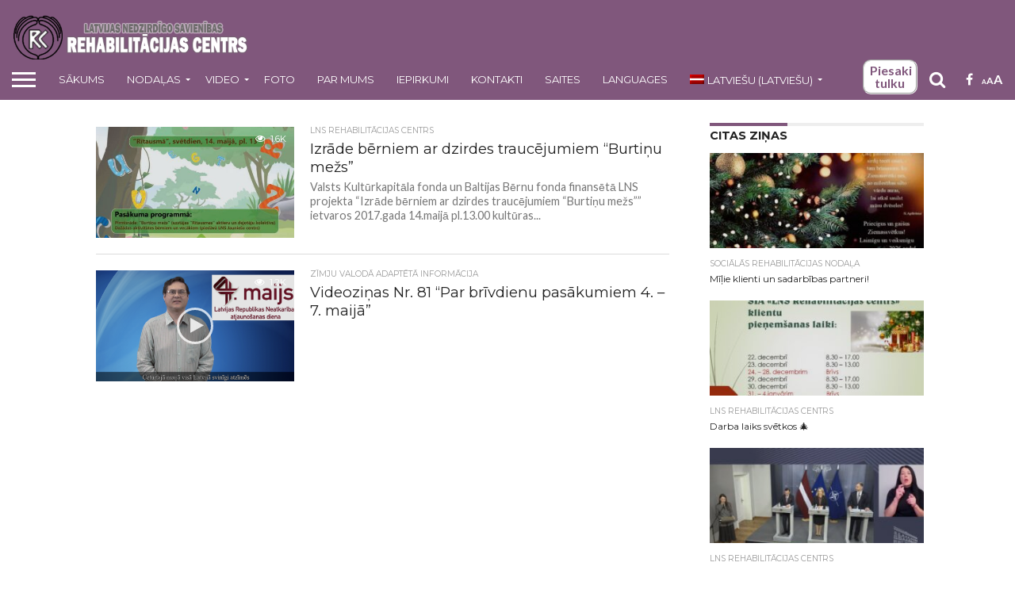

--- FILE ---
content_type: text/html; charset=UTF-8
request_url: https://rc.lns.lv/2017/05/03/
body_size: 14162
content:
<!DOCTYPE html>
<html lang="lv">
<head>
<meta charset="UTF-8" >
<meta name="viewport" id="viewport" content="width=device-width, initial-scale=1.0, maximum-scale=1.0, minimum-scale=1.0, user-scalable=no" />


<link rel="shortcut icon" href="https://rc.lns.lv/wp-content/uploads/2016/12/logo.png" /><link rel="alternate" type="application/rss+xml" title="RSS 2.0" href="https://rc.lns.lv/feed/" />
<link rel="alternate" type="text/xml" title="RSS .92" href="https://rc.lns.lv/feed/rss/" />
<link rel="alternate" type="application/atom+xml" title="Atom 0.3" href="https://rc.lns.lv/feed/atom/" />
<link rel="pingback" href="" />

<meta property="og:image" content="https://rc.lns.lv/wp-content/uploads/2017/05/Burtiņu-mezs-afisa-Teatris-KKF-APS-1000x600.jpg" />
<meta name="twitter:image" content="https://rc.lns.lv/wp-content/uploads/2017/05/Burtiņu-mezs-afisa-Teatris-KKF-APS-1000x600.jpg" />

<meta property="og:description" content="SIA „LNS Rehabilitācijas centrs&quot;" />


<title>3. maijs, 2017 &#8211; LNS Rehabilitācijas centrs</title>
<meta name='robots' content='max-image-preview:large' />
<link rel="alternate" hreflang="lv" href="https://rc.lns.lv/2017/05/03/" />
<link rel='dns-prefetch' href='//maps.googleapis.com' />
<link rel='dns-prefetch' href='//netdna.bootstrapcdn.com' />
<link rel='dns-prefetch' href='//www.googletagmanager.com' />
<link rel="alternate" type="application/rss+xml" title="LNS Rehabilitācijas centrs&raquo; Plūsma" href="https://rc.lns.lv/feed/" />
<style id='wp-img-auto-sizes-contain-inline-css' type='text/css'>
img:is([sizes=auto i],[sizes^="auto," i]){contain-intrinsic-size:3000px 1500px}
/*# sourceURL=wp-img-auto-sizes-contain-inline-css */
</style>
<style id='wp-emoji-styles-inline-css' type='text/css'>

	img.wp-smiley, img.emoji {
		display: inline !important;
		border: none !important;
		box-shadow: none !important;
		height: 1em !important;
		width: 1em !important;
		margin: 0 0.07em !important;
		vertical-align: -0.1em !important;
		background: none !important;
		padding: 0 !important;
	}
/*# sourceURL=wp-emoji-styles-inline-css */
</style>
<link rel='stylesheet' id='wp-block-library-css' href='https://rc.lns.lv/wp-includes/css/dist/block-library/style.min.css?ver=6.9' type='text/css' media='all' />
<style id='global-styles-inline-css' type='text/css'>
:root{--wp--preset--aspect-ratio--square: 1;--wp--preset--aspect-ratio--4-3: 4/3;--wp--preset--aspect-ratio--3-4: 3/4;--wp--preset--aspect-ratio--3-2: 3/2;--wp--preset--aspect-ratio--2-3: 2/3;--wp--preset--aspect-ratio--16-9: 16/9;--wp--preset--aspect-ratio--9-16: 9/16;--wp--preset--color--black: #000000;--wp--preset--color--cyan-bluish-gray: #abb8c3;--wp--preset--color--white: #ffffff;--wp--preset--color--pale-pink: #f78da7;--wp--preset--color--vivid-red: #cf2e2e;--wp--preset--color--luminous-vivid-orange: #ff6900;--wp--preset--color--luminous-vivid-amber: #fcb900;--wp--preset--color--light-green-cyan: #7bdcb5;--wp--preset--color--vivid-green-cyan: #00d084;--wp--preset--color--pale-cyan-blue: #8ed1fc;--wp--preset--color--vivid-cyan-blue: #0693e3;--wp--preset--color--vivid-purple: #9b51e0;--wp--preset--gradient--vivid-cyan-blue-to-vivid-purple: linear-gradient(135deg,rgb(6,147,227) 0%,rgb(155,81,224) 100%);--wp--preset--gradient--light-green-cyan-to-vivid-green-cyan: linear-gradient(135deg,rgb(122,220,180) 0%,rgb(0,208,130) 100%);--wp--preset--gradient--luminous-vivid-amber-to-luminous-vivid-orange: linear-gradient(135deg,rgb(252,185,0) 0%,rgb(255,105,0) 100%);--wp--preset--gradient--luminous-vivid-orange-to-vivid-red: linear-gradient(135deg,rgb(255,105,0) 0%,rgb(207,46,46) 100%);--wp--preset--gradient--very-light-gray-to-cyan-bluish-gray: linear-gradient(135deg,rgb(238,238,238) 0%,rgb(169,184,195) 100%);--wp--preset--gradient--cool-to-warm-spectrum: linear-gradient(135deg,rgb(74,234,220) 0%,rgb(151,120,209) 20%,rgb(207,42,186) 40%,rgb(238,44,130) 60%,rgb(251,105,98) 80%,rgb(254,248,76) 100%);--wp--preset--gradient--blush-light-purple: linear-gradient(135deg,rgb(255,206,236) 0%,rgb(152,150,240) 100%);--wp--preset--gradient--blush-bordeaux: linear-gradient(135deg,rgb(254,205,165) 0%,rgb(254,45,45) 50%,rgb(107,0,62) 100%);--wp--preset--gradient--luminous-dusk: linear-gradient(135deg,rgb(255,203,112) 0%,rgb(199,81,192) 50%,rgb(65,88,208) 100%);--wp--preset--gradient--pale-ocean: linear-gradient(135deg,rgb(255,245,203) 0%,rgb(182,227,212) 50%,rgb(51,167,181) 100%);--wp--preset--gradient--electric-grass: linear-gradient(135deg,rgb(202,248,128) 0%,rgb(113,206,126) 100%);--wp--preset--gradient--midnight: linear-gradient(135deg,rgb(2,3,129) 0%,rgb(40,116,252) 100%);--wp--preset--font-size--small: 13px;--wp--preset--font-size--medium: 20px;--wp--preset--font-size--large: 36px;--wp--preset--font-size--x-large: 42px;--wp--preset--spacing--20: 0.44rem;--wp--preset--spacing--30: 0.67rem;--wp--preset--spacing--40: 1rem;--wp--preset--spacing--50: 1.5rem;--wp--preset--spacing--60: 2.25rem;--wp--preset--spacing--70: 3.38rem;--wp--preset--spacing--80: 5.06rem;--wp--preset--shadow--natural: 6px 6px 9px rgba(0, 0, 0, 0.2);--wp--preset--shadow--deep: 12px 12px 50px rgba(0, 0, 0, 0.4);--wp--preset--shadow--sharp: 6px 6px 0px rgba(0, 0, 0, 0.2);--wp--preset--shadow--outlined: 6px 6px 0px -3px rgb(255, 255, 255), 6px 6px rgb(0, 0, 0);--wp--preset--shadow--crisp: 6px 6px 0px rgb(0, 0, 0);}:where(.is-layout-flex){gap: 0.5em;}:where(.is-layout-grid){gap: 0.5em;}body .is-layout-flex{display: flex;}.is-layout-flex{flex-wrap: wrap;align-items: center;}.is-layout-flex > :is(*, div){margin: 0;}body .is-layout-grid{display: grid;}.is-layout-grid > :is(*, div){margin: 0;}:where(.wp-block-columns.is-layout-flex){gap: 2em;}:where(.wp-block-columns.is-layout-grid){gap: 2em;}:where(.wp-block-post-template.is-layout-flex){gap: 1.25em;}:where(.wp-block-post-template.is-layout-grid){gap: 1.25em;}.has-black-color{color: var(--wp--preset--color--black) !important;}.has-cyan-bluish-gray-color{color: var(--wp--preset--color--cyan-bluish-gray) !important;}.has-white-color{color: var(--wp--preset--color--white) !important;}.has-pale-pink-color{color: var(--wp--preset--color--pale-pink) !important;}.has-vivid-red-color{color: var(--wp--preset--color--vivid-red) !important;}.has-luminous-vivid-orange-color{color: var(--wp--preset--color--luminous-vivid-orange) !important;}.has-luminous-vivid-amber-color{color: var(--wp--preset--color--luminous-vivid-amber) !important;}.has-light-green-cyan-color{color: var(--wp--preset--color--light-green-cyan) !important;}.has-vivid-green-cyan-color{color: var(--wp--preset--color--vivid-green-cyan) !important;}.has-pale-cyan-blue-color{color: var(--wp--preset--color--pale-cyan-blue) !important;}.has-vivid-cyan-blue-color{color: var(--wp--preset--color--vivid-cyan-blue) !important;}.has-vivid-purple-color{color: var(--wp--preset--color--vivid-purple) !important;}.has-black-background-color{background-color: var(--wp--preset--color--black) !important;}.has-cyan-bluish-gray-background-color{background-color: var(--wp--preset--color--cyan-bluish-gray) !important;}.has-white-background-color{background-color: var(--wp--preset--color--white) !important;}.has-pale-pink-background-color{background-color: var(--wp--preset--color--pale-pink) !important;}.has-vivid-red-background-color{background-color: var(--wp--preset--color--vivid-red) !important;}.has-luminous-vivid-orange-background-color{background-color: var(--wp--preset--color--luminous-vivid-orange) !important;}.has-luminous-vivid-amber-background-color{background-color: var(--wp--preset--color--luminous-vivid-amber) !important;}.has-light-green-cyan-background-color{background-color: var(--wp--preset--color--light-green-cyan) !important;}.has-vivid-green-cyan-background-color{background-color: var(--wp--preset--color--vivid-green-cyan) !important;}.has-pale-cyan-blue-background-color{background-color: var(--wp--preset--color--pale-cyan-blue) !important;}.has-vivid-cyan-blue-background-color{background-color: var(--wp--preset--color--vivid-cyan-blue) !important;}.has-vivid-purple-background-color{background-color: var(--wp--preset--color--vivid-purple) !important;}.has-black-border-color{border-color: var(--wp--preset--color--black) !important;}.has-cyan-bluish-gray-border-color{border-color: var(--wp--preset--color--cyan-bluish-gray) !important;}.has-white-border-color{border-color: var(--wp--preset--color--white) !important;}.has-pale-pink-border-color{border-color: var(--wp--preset--color--pale-pink) !important;}.has-vivid-red-border-color{border-color: var(--wp--preset--color--vivid-red) !important;}.has-luminous-vivid-orange-border-color{border-color: var(--wp--preset--color--luminous-vivid-orange) !important;}.has-luminous-vivid-amber-border-color{border-color: var(--wp--preset--color--luminous-vivid-amber) !important;}.has-light-green-cyan-border-color{border-color: var(--wp--preset--color--light-green-cyan) !important;}.has-vivid-green-cyan-border-color{border-color: var(--wp--preset--color--vivid-green-cyan) !important;}.has-pale-cyan-blue-border-color{border-color: var(--wp--preset--color--pale-cyan-blue) !important;}.has-vivid-cyan-blue-border-color{border-color: var(--wp--preset--color--vivid-cyan-blue) !important;}.has-vivid-purple-border-color{border-color: var(--wp--preset--color--vivid-purple) !important;}.has-vivid-cyan-blue-to-vivid-purple-gradient-background{background: var(--wp--preset--gradient--vivid-cyan-blue-to-vivid-purple) !important;}.has-light-green-cyan-to-vivid-green-cyan-gradient-background{background: var(--wp--preset--gradient--light-green-cyan-to-vivid-green-cyan) !important;}.has-luminous-vivid-amber-to-luminous-vivid-orange-gradient-background{background: var(--wp--preset--gradient--luminous-vivid-amber-to-luminous-vivid-orange) !important;}.has-luminous-vivid-orange-to-vivid-red-gradient-background{background: var(--wp--preset--gradient--luminous-vivid-orange-to-vivid-red) !important;}.has-very-light-gray-to-cyan-bluish-gray-gradient-background{background: var(--wp--preset--gradient--very-light-gray-to-cyan-bluish-gray) !important;}.has-cool-to-warm-spectrum-gradient-background{background: var(--wp--preset--gradient--cool-to-warm-spectrum) !important;}.has-blush-light-purple-gradient-background{background: var(--wp--preset--gradient--blush-light-purple) !important;}.has-blush-bordeaux-gradient-background{background: var(--wp--preset--gradient--blush-bordeaux) !important;}.has-luminous-dusk-gradient-background{background: var(--wp--preset--gradient--luminous-dusk) !important;}.has-pale-ocean-gradient-background{background: var(--wp--preset--gradient--pale-ocean) !important;}.has-electric-grass-gradient-background{background: var(--wp--preset--gradient--electric-grass) !important;}.has-midnight-gradient-background{background: var(--wp--preset--gradient--midnight) !important;}.has-small-font-size{font-size: var(--wp--preset--font-size--small) !important;}.has-medium-font-size{font-size: var(--wp--preset--font-size--medium) !important;}.has-large-font-size{font-size: var(--wp--preset--font-size--large) !important;}.has-x-large-font-size{font-size: var(--wp--preset--font-size--x-large) !important;}
/*# sourceURL=global-styles-inline-css */
</style>

<style id='classic-theme-styles-inline-css' type='text/css'>
/*! This file is auto-generated */
.wp-block-button__link{color:#fff;background-color:#32373c;border-radius:9999px;box-shadow:none;text-decoration:none;padding:calc(.667em + 2px) calc(1.333em + 2px);font-size:1.125em}.wp-block-file__button{background:#32373c;color:#fff;text-decoration:none}
/*# sourceURL=/wp-includes/css/classic-themes.min.css */
</style>
<link rel='stylesheet' id='mvp-score-style-css' href='https://rc.lns.lv/wp-content/plugins/mvp-scoreboard/css/score-style.css?ver=6.9' type='text/css' media='all' />
<link rel='stylesheet' id='default-icon-styles-css' href='https://rc.lns.lv/wp-content/plugins/svg-vector-icon-plugin/public/../admin/css/wordpress-svg-icon-plugin-style.min.css?ver=6.9' type='text/css' media='all' />
<link rel='stylesheet' id='wpml-legacy-horizontal-list-0-css' href='https://rc.lns.lv/wp-content/plugins/sitepress-multilingual-cms/templates/language-switchers/legacy-list-horizontal/style.css?ver=1' type='text/css' media='all' />
<link rel='stylesheet' id='wpml-menu-item-0-css' href='https://rc.lns.lv/wp-content/plugins/sitepress-multilingual-cms/templates/language-switchers/menu-item/style.css?ver=1' type='text/css' media='all' />
<link rel='stylesheet' id='google-maps-builder-plugin-styles-css' href='https://rc.lns.lv/wp-content/plugins/google-maps-builder/vendor/wordimpress/maps-builder-core/assets/css/google-maps-builder.min.css?ver=2.1.2' type='text/css' media='all' />
<link rel='stylesheet' id='google-maps-builder-map-icons-css' href='https://rc.lns.lv/wp-content/plugins/google-maps-builder/vendor/wordimpress/maps-builder-core/includes/libraries/map-icons/css/map-icons.css?ver=2.1.2' type='text/css' media='all' />
<link rel='stylesheet' id='mvp-reset-css' href='https://rc.lns.lv/wp-content/themes/flex-mag/css/reset.css?ver=6.9' type='text/css' media='all' />
<link rel='stylesheet' id='mvp-fontawesome-css' href='//netdna.bootstrapcdn.com/font-awesome/4.4.0/css/font-awesome.css?ver=6.9' type='text/css' media='all' />
<link rel='stylesheet' id='mvp-style-css' href='https://rc.lns.lv/wp-content/themes/flex-mag/style.css?ver=6.9' type='text/css' media='all' />
<link rel='stylesheet' id='mvp-media-queries-css' href='https://rc.lns.lv/wp-content/themes/flex-mag/css/media-queries.css?ver=6.9' type='text/css' media='all' />
<link rel='stylesheet' id='tmm-css' href='https://rc.lns.lv/wp-content/plugins/team-members/inc/css/tmm_style.css?ver=6.9' type='text/css' media='all' />
<link rel='stylesheet' id='otw-shortcode-general_foundicons-css' href='https://rc.lns.lv/wp-content/plugins/dropcaps-shortcodes-and-widget/include/otw_components/otw_shortcode/css/general_foundicons.css?ver=6.9' type='text/css' media='all' />
<link rel='stylesheet' id='otw-shortcode-social_foundicons-css' href='https://rc.lns.lv/wp-content/plugins/dropcaps-shortcodes-and-widget/include/otw_components/otw_shortcode/css/social_foundicons.css?ver=6.9' type='text/css' media='all' />
<link rel='stylesheet' id='otw-shortcode-css' href='https://rc.lns.lv/wp-content/plugins/dropcaps-shortcodes-and-widget/include/otw_components/otw_shortcode/css/otw_shortcode.css?ver=6.9' type='text/css' media='all' />
<script type="text/javascript" src="https://rc.lns.lv/wp-includes/js/jquery/jquery.min.js?ver=3.7.1" id="jquery-core-js"></script>
<script type="text/javascript" src="https://rc.lns.lv/wp-includes/js/jquery/jquery-migrate.min.js?ver=3.4.1" id="jquery-migrate-js"></script>
<script type="text/javascript" src="https://rc.lns.lv/wp-content/plugins/font-resizer/js/jquery.cookie.js?ver=6.9" id="fontResizerCookie-js"></script>
<script type="text/javascript" src="https://rc.lns.lv/wp-content/plugins/font-resizer/js/jquery.fontsize.js?ver=6.9" id="fontResizer-js"></script>
<script type="text/javascript" src="https://rc.lns.lv/wp-content/plugins/font-resizer/js/main.js?ver=6.9" id="fontResizerPlugin-js"></script>
<script type="text/javascript" src="https://maps.googleapis.com/maps/api/js?v=3.exp&amp;libraries=places&amp;key=AIzaSyBDXA3Oj-whw_683hbv8vTIrViOroJKGgs&amp;ver=6.9" id="google-maps-builder-gmaps-js"></script>
<link rel="https://api.w.org/" href="https://rc.lns.lv/wp-json/" /><link rel="EditURI" type="application/rsd+xml" title="RSD" href="https://rc.lns.lv/xmlrpc.php?rsd" />
<meta name="generator" content="Site Kit by Google 1.170.0" /><meta name="generator" content="WPML ver:3.6.2 stt:1,32,46;" />

<style type='text/css'>

@import url(//fonts.googleapis.com/css?family=Oswald:400,700|Lato:400,700|Work+Sans:900|Montserrat:400,700|Open+Sans:800|Playfair+Display:400,700,900|Quicksand|Raleway:200,400,700|Roboto+Slab:400,700|Work+Sans:100,200,300,400,500,600,700,800,900|Montserrat:100,200,300,400,500,600,700,800,900|Work+Sans:100,200,300,400,400italic,500,600,700,700italic,800,900|Lato:100,200,300,400,400italic,500,600,700,700italic,800,900|Montserrat:100,200,300,400,500,600,700,800,900&subset=latin,latin-ext,cyrillic,cyrillic-ext,greek-ext,greek,vietnamese);

#wallpaper {
	background: url() no-repeat 50% 0;
	}
body,
.blog-widget-text p,
.feat-widget-text p,
.post-info-right,
span.post-excerpt,
span.feat-caption,
span.soc-count-text,
#content-main p,
#commentspopup .comments-pop,
.archive-list-text p,
.author-box-bot p,
#post-404 p,
.foot-widget,
#home-feat-text p,
.feat-top2-left-text p,
.feat-wide1-text p,
.feat-wide4-text p,
#content-main table,
.foot-copy p,
.video-main-text p {
	font-family: 'Lato', sans-serif;
	}

a,
a:visited,
.post-info-name a {
	color: #80577c;
	}

a:hover {
	color: #999999;
	}

.fly-but-wrap,
span.feat-cat,
span.post-head-cat,
.prev-next-text a,
.prev-next-text a:visited,
.prev-next-text a:hover {
	background: #80577c;
	}

.fly-but-wrap {
	background: #80577c;
	}

.fly-but-wrap span {
	background: #ffffff;
	}

.woocommerce .star-rating span:before {
	color: #80577c;
	}

.woocommerce .widget_price_filter .ui-slider .ui-slider-range,
.woocommerce .widget_price_filter .ui-slider .ui-slider-handle {
	background-color: #80577c;
	}

.woocommerce span.onsale,
.woocommerce #respond input#submit.alt,
.woocommerce a.button.alt,
.woocommerce button.button.alt,
.woocommerce input.button.alt,
.woocommerce #respond input#submit.alt:hover,
.woocommerce a.button.alt:hover,
.woocommerce button.button.alt:hover,
.woocommerce input.button.alt:hover {
	background-color: #80577c;
	}

span.post-header {
	border-top: 4px solid #80577c;
	}

#main-nav-wrap,
nav.main-menu-wrap,
.nav-logo,
.nav-right-wrap,
.nav-menu-out,
.nav-logo-out,
#head-main-top {
	-webkit-backface-visibility: hidden;
	background: #80577c;
	}

nav.main-menu-wrap ul li a,
.nav-menu-out:hover ul li:hover a,
.nav-menu-out:hover span.nav-search-but:hover i,
.nav-menu-out:hover span.nav-soc-but:hover i,
span.nav-search-but i,
span.nav-soc-but i {
	color: #ffffff;
	}

.nav-menu-out:hover li.menu-item-has-children:hover a:after,
nav.main-menu-wrap ul li.menu-item-has-children a:after {
	border-color: #ffffff transparent transparent transparent;
	}

.nav-menu-out:hover ul li a,
.nav-menu-out:hover span.nav-search-but i,
.nav-menu-out:hover span.nav-soc-but i {
	color: #fdacc8;
	}

.nav-menu-out:hover li.menu-item-has-children a:after {
	border-color: #fdacc8 transparent transparent transparent;
	}

.nav-menu-out:hover ul li ul.mega-list li a,
.side-list-text p,
.row-widget-text p,
.blog-widget-text h2,
.feat-widget-text h2,
.archive-list-text h2,
h2.author-list-head a,
.mvp-related-text a {
	color: #222222;
	}

ul.mega-list li:hover a,
ul.side-list li:hover .side-list-text p,
ul.row-widget-list li:hover .row-widget-text p,
ul.blog-widget-list li:hover .blog-widget-text h2,
.feat-widget-wrap:hover .feat-widget-text h2,
ul.archive-list li:hover .archive-list-text h2,
ul.archive-col-list li:hover .archive-list-text h2,
h2.author-list-head a:hover,
.mvp-related-posts ul li:hover .mvp-related-text a {
	color: #999999 !important;
	}

span.more-posts-text,
a.inf-more-but,
#comments-button a,
#comments-button span.comment-but-text {
	border: 1px solid #80577c;
	}

span.more-posts-text,
a.inf-more-but,
#comments-button a,
#comments-button span.comment-but-text {
	color: #80577c !important;
	}

#comments-button a:hover,
#comments-button span.comment-but-text:hover,
a.inf-more-but:hover,
span.more-posts-text:hover {
	background: #80577c;
	}

nav.main-menu-wrap ul li a,
ul.col-tabs li a,
nav.fly-nav-menu ul li a,
.foot-menu .menu li a {
	font-family: 'Montserrat', sans-serif;
	}

.feat-top2-right-text h2,
.side-list-text p,
.side-full-text p,
.row-widget-text p,
.feat-widget-text h2,
.blog-widget-text h2,
.prev-next-text a,
.prev-next-text a:visited,
.prev-next-text a:hover,
span.post-header,
.archive-list-text h2,
#woo-content h1.page-title,
.woocommerce div.product .product_title,
.woocommerce ul.products li.product h3,
.video-main-text h2,
.mvp-related-text a {
	font-family: 'Montserrat', sans-serif;
	}

.feat-wide-sub-text h2,
#home-feat-text h2,
.feat-top2-left-text h2,
.feat-wide1-text h2,
.feat-wide4-text h2,
.feat-wide5-text h2,
h1.post-title,
#content-main h1.post-title,
#post-404 h1,
h1.post-title-wide,
#content-main blockquote p,
#commentspopup #content-main h1 {
	font-family: 'Work Sans', sans-serif;
	}

h3.home-feat-title,
h3.side-list-title,
#infscr-loading,
.score-nav-menu select,
h1.cat-head,
h1.arch-head,
h2.author-list-head,
h3.foot-head,
.woocommerce ul.product_list_widget span.product-title,
.woocommerce ul.product_list_widget li a,
.woocommerce #reviews #comments ol.commentlist li .comment-text p.meta,
.woocommerce .related h2,
.woocommerce div.product .woocommerce-tabs .panel h2,
.woocommerce div.product .product_title,
#content-main h1,
#content-main h2,
#content-main h3,
#content-main h4,
#content-main h5,
#content-main h6 {
	font-family: 'Work Sans', sans-serif;
	}

</style>
	
<style type="text/css">


.post-cont-out,
.post-cont-in {
	margin-right: 0;
	}
.nav-links {
	display: none;
	}







.nav-left-wrap {
	width: 60px;
	}
.nav-logo-out {
	margin-left: -60px;
	}
.nav-logo-in {
	margin-left: 60px;
	}
.nav-logo-show {
	padding-right: 20px;
	width: 200px;
	height: 50px;
	}
.nav-logo-show img {
	width: auto;
	}
.nav-left-width {
	width: 280px !important;
	}
.nav-logo-out-fade {
	margin-left: -280px;
	}
.nav-logo-in-fade {
	margin-left: 280px;
	}

</style>


<!-- Google AdSense meta tags added by Site Kit -->
<meta name="google-adsense-platform-account" content="ca-host-pub-2644536267352236">
<meta name="google-adsense-platform-domain" content="sitekit.withgoogle.com">
<!-- End Google AdSense meta tags added by Site Kit -->

</head>

<body class="archive date wp-theme-flex-mag">
	<div id="site" class="left relative">
		<div id="site-wrap" class="left relative">
						<div id="fly-wrap">
	<div class="fly-wrap-out">
		<div class="fly-side-wrap">
			<ul class="fly-bottom-soc left relative">
									<li class="fb-soc">
						<a href="https://www.facebook.com/lns.lv/" target="_blank">
						<i class="fa fa-facebook-square fa-2"></i>
						</a>
					</li>
																													<li class="yt-soc">
						<a href="https://www.youtube.com/channel/UCnvuaBSnTKaBJq03dnnLWdw" target="_blank">
						<i class="fa fa-youtube-play fa-2"></i>
						</a>
					</li>
																					<li class="rss-soc">
						<a href="https://rc.lns.lv/feed/rss/" target="_blank">
						<i class="fa fa-rss fa-2"></i>
						</a>
					</li>
							</ul>
		</div><!--fly-side-wrap-->
		<div class="fly-wrap-in">
			<div id="fly-menu-wrap">
				<nav class="fly-nav-menu left relative">
					<div class="menu"><ul>
<li class="page_item page-item-2358 page_item_has_children"><a href="https://rc.lns.lv/galerija/">Bilžu galerija</a>
<ul class='children'>
	<li class="page_item page-item-2420"><a href="https://rc.lns.lv/galerija/albums_2017/">Bilžu galerija</a></li>
</ul>
</li>
<li class="page_item page-item-177 current_page_parent"><a href="https://rc.lns.lv/latest-news/">Latest News</a></li>
<li class="page_item page-item-2512"><a href="https://rc.lns.lv/lns-rehabilitacijas-centra-zimju-valodas-attistibas-nodalas-istenotie-projekti/">LNS Rehabilitācijas centra zīmju valodas attīstības nodaļas īstenotie projekti</a></li>
<li class="page_item page-item-2479 page_item_has_children"><a href="https://rc.lns.lv/pakalpojumi/">Pakalpojumi</a>
<ul class='children'>
	<li class="page_item page-item-2481"><a href="https://rc.lns.lv/pakalpojumi/latviesu-zimju-valodas-lietosanas-apmaciba/">Latviešu zīmju valodas lietošanas apmācība</a></li>
	<li class="page_item page-item-2491"><a href="https://rc.lns.lv/pakalpojumi/palidziba-un-atbalsts-klienta-socialo-problemu-risinasana/">Palīdzība un atbalsts klienta sociālo problēmu risināšanā</a></li>
	<li class="page_item page-item-2488"><a href="https://rc.lns.lv/pakalpojumi/psihologiskas-adaptacijas-trenini/">Psiholoģiskās adaptācijas treniņi</a></li>
	<li class="page_item page-item-2484"><a href="https://rc.lns.lv/pakalpojumi/saskarsmes-un-radosas-pasizteiksmes-iemanu-apguve/">Saskarsmes un radošās pašizteiksmes iemaņu apguve</a></li>
	<li class="page_item page-item-2494"><a href="https://rc.lns.lv/pakalpojumi/socialas-rehabilitacijas-pakalpojumu-komplekss-personam-ar-dzirdes-traucejumiem/">Sociālās rehabilitācijas pakalpojumu komplekss personām ar dzirdes traucējumiem</a></li>
	<li class="page_item page-item-2497"><a href="https://rc.lns.lv/pakalpojumi/socialas-rehabilitacijas-pakalpojumu-komplekss-personam-ar-dzirdes-un-intelektualas-attistibas-traucejumiem/">Sociālās rehabilitācijas pakalpojumu komplekss personām ar dzirdes un intelektuālās attīstības traucējumiem</a></li>
	<li class="page_item page-item-2503"><a href="https://rc.lns.lv/pakalpojumi/surdotulka-pakalpojumi-izglitibas-programmas-apguvei/">Surdotulka pakalpojumi izglītības programmas apguvei</a></li>
	<li class="page_item page-item-2506"><a href="https://rc.lns.lv/pakalpojumi/surdotulka-pakalpojumi-saskarsmes-nodrosinasanai-ar-citam-fiziskam-un-juridiskam-personam/">Surdotulka pakalpojumi saskarsmes nodrošināšanai ar citām fiziskām un juridiskām personām</a></li>
</ul>
</li>
<li class="page_item page-item-1884 page_item_has_children"><a href="https://rc.lns.lv/">Sākums</a>
<ul class='children'>
	<li class="page_item page-item-2041 page_item_has_children"><a href="https://rc.lns.lv/sakums/ka-mus-atrast/">Kā mūs atrast</a>
	<ul class='children'>
		<li class="page_item page-item-2636"><a href="https://rc.lns.lv/sakums/ka-mus-atrast/lns-rehabilitacijas-centrs-adrese-un-darba-laiks/">LNS Rehabilitācijas centrs &#8211; adrese un darba laiks</a></li>
		<li class="page_item page-item-2599"><a href="https://rc.lns.lv/sakums/ka-mus-atrast/zimju-valodas-tulku-nodala-adrese-un-darba-laiks/">Nepieciešams zīmju valodas tulks? </a></li>
		<li class="page_item page-item-2603"><a href="https://rc.lns.lv/sakums/ka-mus-atrast/socialas-rehabilitacijas-nodala-adrese-un-darba-laiks/">Sociālās rehabilitācijas nodaļa &#8211; adrese un darba laiks</a></li>
		<li class="page_item page-item-2588"><a href="https://rc.lns.lv/sakums/ka-mus-atrast/zimju-valodas-attistibas-nodala-darba-laiks/">Zīmju valodas attīstības nodaļa &#8211; adrese un darba laiks</a></li>
	</ul>
</li>
</ul>
</li>
<li class="page_item page-item-7804"><a href="https://rc.lns.lv/sakums-%d1%80%d1%83%d1%81%d1%81%d0%ba%d0%b8%d0%b9/">Sākums &#8211; Русский</a></li>
<li class="page_item page-item-219"><a href="https://rc.lns.lv/socialas-rehabilitacijas-nodalas-darbinieki/">Sociālas rehabilitācijas nodaļa &#8211; darbinieki</a></li>
<li class="page_item page-item-1765"><a href="https://rc.lns.lv/saites/">Tulku organizācijas</a></li>
<li class="page_item page-item-1834"><a href="https://rc.lns.lv/video/">Video</a></li>
<li class="page_item page-item-2687"><a href="https://rc.lns.lv/zimju-valodas-attistibas-nodala-darbinieki/">Zīmju valodas attīstības nodaļa &#8211; darbinieki</a></li>
<li class="page_item page-item-2032"><a href="https://rc.lns.lv/lnstulki/">Zīmju valodas tulki</a></li>
</ul></div>
				</nav>
			</div><!--fly-menu-wrap-->
		</div><!--fly-wrap-in-->
	</div><!--fly-wrap-out-->
</div><!--fly-wrap-->			<div id="head-main-wrap" class="left relative">
				<div id="head-main-top" class="left relative">
																											<div class="leader-wrap-out">
							<div class="leader-wrap-in">
								<div id="logo-leader-wrap" class="left relative">
									<div class="logo-leader-out">
										<div class="logo-left-wrap left relative">
																							<a itemprop="url" href="https://rc.lns.lv/"><img itemprop="logo" src="https://rc.lns.lv/wp-content/uploads/2016/12/rc_new-9.png" alt="LNS Rehabilitācijas centrs" data-rjs="2" /></a>
																																		<h2 class="mvp-logo-title">LNS Rehabilitācijas centrs</h2>
																					</div><!--logo-left-wrap-->
										<div class="logo-leader-in">
											<div class="leader-right-wrap left relative">
																							</div><!--leader-right-wrap-->
										</div><!--logo-leader-in-->
									</div><!--logo-leader-out-->
								</div><!--logo-leader-wrap-->
							</div><!--leader-wrap-in-->
						</div><!--lead-wrap-out-->
														</div><!--head-main-top-->
				<div id="main-nav-wrap">
					<div class="nav-out">
						<div class="nav-in">
							<div id="main-nav-cont" class="left" itemscope itemtype="http://schema.org/Organization">
								<div class="nav-logo-out">
									<div class="nav-left-wrap left relative">
										<div class="fly-but-wrap left relative">
											<span></span>
											<span></span>
											<span></span>
											<span></span>
										</div><!--fly-but-wrap-->
																					<div class="nav-logo-fade left">
																									<a href="https://rc.lns.lv/"><img src="https://rc.lns.lv/wp-content/uploads/2016/12/rc_new-10.png" alt="LNS Rehabilitācijas centrs" data-rjs="2" /></a>
																							</div><!--nav-logo-fade-->
																			</div><!--nav-left-wrap-->
									<div class="nav-logo-in">
										<div class="nav-menu-out">
											<div class="nav-menu-in">
												<nav class="main-menu-wrap left">
													<div class="menu-main-menu-container"><ul id="menu-main-menu" class="menu"><li id="menu-item-1855" class="menu-item menu-item-type-custom menu-item-object-custom menu-item-home menu-item-1855"><a href="https://rc.lns.lv">Sākums</a></li>
<li id="menu-item-2501" class="menu-item menu-item-type-taxonomy menu-item-object-category menu-item-has-children menu-item-2501"><a href="https://rc.lns.lv/category/lnsrc/">Nodaļas</a>
<ul class="sub-menu">
	<li id="menu-item-1929" class="menu-item menu-item-type-taxonomy menu-item-object-category menu-item-has-children menu-item-1929"><a href="https://rc.lns.lv/category/lnsrc/zva/">Zīmju valodas attīstības nodaļa</a>
	<ul class="sub-menu">
		<li id="menu-item-2510" class="menu-item menu-item-type-post_type menu-item-object-post menu-item-2510"><a href="https://rc.lns.lv/zva/">Par nodaļu</a></li>
		<li id="menu-item-2692" class="menu-item menu-item-type-post_type menu-item-object-page menu-item-2692"><a href="https://rc.lns.lv/zimju-valodas-attistibas-nodala-darbinieki/">Darbinieki</a></li>
		<li id="menu-item-2511" class="menu-item menu-item-type-custom menu-item-object-custom menu-item-2511"><a href="http://zimjuvaloda.lv/lv/video">Zīmju valoda</a></li>
		<li id="menu-item-2514" class="menu-item menu-item-type-post_type menu-item-object-page menu-item-2514"><a href="https://rc.lns.lv/lns-rehabilitacijas-centra-zimju-valodas-attistibas-nodalas-istenotie-projekti/">Projekti</a></li>
		<li id="menu-item-2617" class="menu-item menu-item-type-post_type menu-item-object-page menu-item-2617"><a href="https://rc.lns.lv/sakums/ka-mus-atrast/zimju-valodas-attistibas-nodala-darba-laiks/">Adrese un darba laiks</a></li>
	</ul>
</li>
	<li id="menu-item-1930" class="menu-item menu-item-type-taxonomy menu-item-object-category menu-item-has-children menu-item-1930"><a href="https://rc.lns.lv/category/lnsrc/zvt/">Zīmju valodas tulku nodaļa</a>
	<ul class="sub-menu">
		<li id="menu-item-2567" class="menu-item menu-item-type-post_type menu-item-object-post menu-item-2567"><a href="https://rc.lns.lv/zvt/">Par nodaļu</a></li>
		<li id="menu-item-2037" class="menu-item menu-item-type-post_type menu-item-object-page menu-item-2037"><a href="https://rc.lns.lv/lnstulki/">Tulki</a></li>
		<li id="menu-item-2616" class="menu-item menu-item-type-post_type menu-item-object-page menu-item-2616"><a href="https://rc.lns.lv/sakums/ka-mus-atrast/zimju-valodas-tulku-nodala-adrese-un-darba-laiks/">Adrese un darba laiks</a></li>
	</ul>
</li>
	<li id="menu-item-1931" class="menu-item menu-item-type-taxonomy menu-item-object-category menu-item-has-children menu-item-1931"><a href="https://rc.lns.lv/category/lnsrc/sr/">Sociālās rehabilitācijas nodaļa</a>
	<ul class="sub-menu">
		<li id="menu-item-2572" class="menu-item menu-item-type-post_type menu-item-object-post menu-item-2572"><a href="https://rc.lns.lv/sr/">Par nodaļu</a></li>
		<li id="menu-item-2671" class="menu-item menu-item-type-post_type menu-item-object-page menu-item-2671"><a href="https://rc.lns.lv/socialas-rehabilitacijas-nodalas-darbinieki/">Darbinieki</a></li>
		<li id="menu-item-2615" class="menu-item menu-item-type-post_type menu-item-object-page menu-item-2615"><a href="https://rc.lns.lv/sakums/ka-mus-atrast/socialas-rehabilitacijas-nodala-adrese-un-darba-laiks/">Adrese un darba laiks</a></li>
	</ul>
</li>
</ul>
</li>
<li id="menu-item-2004" class="menu-item menu-item-type-post_type menu-item-object-page menu-item-has-children menu-item-2004"><a href="https://rc.lns.lv/video/">Video</a>
<ul class="sub-menu">
	<li id="menu-item-2031" class="menu-item menu-item-type-taxonomy menu-item-object-category menu-item-2031"><a href="https://rc.lns.lv/category/zimju-valoda-adapteta-informacija/">Zīmju valodā adaptētā informācija</a></li>
</ul>
</li>
<li id="menu-item-2434" class="menu-item menu-item-type-post_type menu-item-object-page menu-item-2434"><a href="https://rc.lns.lv/galerija/albums_2017/">Foto</a></li>
<li id="menu-item-2502" class="menu-item menu-item-type-post_type menu-item-object-post menu-item-2502"><a href="https://rc.lns.lv/par/">Par Mums</a></li>
<li id="menu-item-3161" class="menu-item menu-item-type-taxonomy menu-item-object-category menu-item-3161"><a href="https://rc.lns.lv/category/iepirkumi/">Iepirkumi</a></li>
<li id="menu-item-2044" class="menu-item menu-item-type-post_type menu-item-object-page menu-item-2044"><a href="https://rc.lns.lv/sakums/ka-mus-atrast/">Kontakti</a></li>
<li id="menu-item-2001" class="menu-item menu-item-type-post_type menu-item-object-page menu-item-2001"><a href="https://rc.lns.lv/saites/">Saites</a></li>
<li id="menu-item-7803" class="menu-item menu-item-type-custom menu-item-object-custom menu-item-7803"><a href="#pll_switcher">Languages</a></li>
<li id="menu-item-wpml-ls-main-menu-lv" class="menu-item menu-item-has-children wpml-ls-slot-main-menu wpml-ls-item wpml-ls-item-lv wpml-ls-current-language wpml-ls-menu-item wpml-ls-first-item wpml-ls-last-item menu-item-wpml-ls-main-menu-lv"><a href="https://rc.lns.lv/2017/05/03/" title="Latviešu"><img class="wpml-ls-flag" src="https://rc.lns.lv/wp-content/plugins/sitepress-multilingual-cms/res/flags/lv.png" alt="lv" title="Latviešu"><span class="wpml-ls-native">Latviešu</span><span class="wpml-ls-display"><span class="wpml-ls-bracket"> (</span>Latviešu<span class="wpml-ls-bracket">)</span></span></a></li>
</ul></div>												</nav>

											</div><!--nav-menu-in-->
											<div class="nav-right-wrap relative">
											
											<a class="nav-search-wrap left relative" style="    display: inline-block;
    margin-left: -69px;
    background: white;
    border-radius: 10px;
    height: auto;
    padding: 4px 8px 4px 7px;
    text-align: center;
    border: 2px;
    border-block-color: black;
    border-style: groove;" href="https://rc.lns.lv/sakums/ka-mus-atrast/zimju-valodas-tulku-nodala-adrese-un-darba-laiks" style="border-radius:10px;background-color:#93648b;font-size:16px"><strong>Piesaki tulku</strong></a>
											
											
												<div class="nav-search-wrap left relative">
													<span class="nav-search-but left"><i class="fa fa-search fa-2"></i></span>
													<div class="search-fly-wrap">

														<form method="get" id="searchform" action="https://rc.lns.lv/">
	<input type="text" name="s" id="s" value="Ierakstiet vārdu un nospiediet enter" onfocus='if (this.value == "Ierakstiet vārdu un nospiediet enter") { this.value = ""; }' onblur='if (this.value == "") { this.value = "Ierakstiet vārdu un nospiediet enter"; }' />
	<input type="hidden" id="searchsubmit" value="Search" />
<input type='hidden' name='lang' value='lv' /></form>													</div><!--search-fly-wrap-->
												</div><!--nav-search-wrap-->
																									<a href="https://www.facebook.com/lns.lv/" target="_blank">
													<span class="nav-soc-but"><i class="fa fa-facebook fa-2"></i></span>
													</a>
																								<div style="    display: inline-block;
    padding: 17px 0px;"><a class="fontResizer_minus" href="#" title="Decrease font size" style="font-size: 8px;color: #ffffff;">A</a> <a class="fontResizer_reset" href="#" title="Reset font size" style="font-size: 12px;color: #ffffff;margin-left:-3px">A</a> <a class="fontResizer_add" href="#" title="Increase font size" style="font-size: 16px;color: #ffffff;margin-left:-3px">A</a> <input type="hidden" id="fontResizer_value" value="body" /><input type="hidden" id="fontResizer_ownid" value="" /><input type="hidden" id="fontResizer_ownelement" value="" /><input type="hidden" id="fontResizer_resizeSteps" value="1.6" /><input type="hidden" id="fontResizer_cookieTime" value="31" /><input type="hidden" id="fontResizer_maxFontsize" value="" /><input type="hidden" id="fontResizer_minFontsize" value="" /></div>											</div><!--nav-right-wrap-->
										</div><!--nav-menu-out-->
									</div><!--nav-logo-in-->
								</div><!--nav-logo-out-->
							</div><!--main-nav-cont-->
						</div><!--nav-in-->
					</div><!--nav-out-->
				</div><!--main-nav-wrap-->
			</div><!--head-main-wrap-->
										<div id="body-main-wrap" class="left relative">
															<div class="body-main-out relative">
					<div class="body-main-in">
						<div id="body-main-cont" class="left relative">
																		<div id="home-main-wrap" class="left relative">
	<div class="home-wrap-out1">
		<div class="home-wrap-in1">
			<div id="home-left-wrap" class="left relative">
				<div id="home-left-col" class="relative">
					<div id="home-mid-wrap" class="left relative">
						<div id="archive-list-wrap" class="left relative">
																						<ul class="archive-list left relative infinite-content">
																									<li class="infinite-post">
																						<a href="https://rc.lns.lv/izrade-berniem-ar-dzirdes-traucejumiem-burtinu-mezs/" rel="bookmark" title="Izrāde bērniem ar dzirdes traucējumiem “Burtiņu mežs”">
											<div class="archive-list-out">
												<div class="archive-list-img left relative">
													<img width="450" height="270" src="https://rc.lns.lv/wp-content/uploads/2017/05/Burtiņu-mezs-afisa-Teatris-KKF-APS-450x270.jpg" class="reg-img wp-post-image" alt="" decoding="async" fetchpriority="high" srcset="https://rc.lns.lv/wp-content/uploads/2017/05/Burtiņu-mezs-afisa-Teatris-KKF-APS-450x270.jpg 450w, https://rc.lns.lv/wp-content/uploads/2017/05/Burtiņu-mezs-afisa-Teatris-KKF-APS-1000x600.jpg 1000w, https://rc.lns.lv/wp-content/uploads/2017/05/Burtiņu-mezs-afisa-Teatris-KKF-APS-300x180.jpg 300w" sizes="(max-width: 450px) 100vw, 450px" />													<img width="80" height="80" src="https://rc.lns.lv/wp-content/uploads/2017/05/Burtiņu-mezs-afisa-Teatris-KKF-APS-80x80.jpg" class="mob-img wp-post-image" alt="" decoding="async" srcset="https://rc.lns.lv/wp-content/uploads/2017/05/Burtiņu-mezs-afisa-Teatris-KKF-APS-80x80.jpg 80w, https://rc.lns.lv/wp-content/uploads/2017/05/Burtiņu-mezs-afisa-Teatris-KKF-APS-150x150.jpg 150w" sizes="(max-width: 80px) 100vw, 80px" />																											<div class="feat-info-wrap">
															<div class="feat-info-views">
																<i class="fa fa-eye fa-2"></i> <span class="feat-info-text">1.6K</span>
															</div><!--feat-info-views-->
																													</div><!--feat-info-wrap-->
																																						</div><!--archive-list-img-->
												<div class="archive-list-in">
													<div class="archive-list-text left relative">
														<span class="side-list-cat">LNS Rehabilitācijas centrs</span>
														<h2>Izrāde bērniem ar dzirdes traucējumiem “Burtiņu mežs”</h2>
														<p>Valsts Kultūrkapitāla fonda un Baltijas Bērnu fonda finansētā LNS projekta “Izrāde bērniem ar dzirdes traucējumiem “Burtiņu mežs”” ietvaros 2017.gada 14.maijā pl.13.00 kultūras...</p>
													</div><!--archive-list-text-->
												</div><!--archive-list-in-->
											</div><!--archive-list-out-->
											</a>
																					</li>
																		<li class="infinite-post">
																						<a href="https://rc.lns.lv/videozinas-nr-81/" rel="bookmark" title="Videoziņas Nr. 81 &#8220;Par brīvdienu pasākumiem 4. – 7. maijā&#8221;">
											<div class="archive-list-out">
												<div class="archive-list-img left relative">
													<img width="450" height="270" src="https://rc.lns.lv/wp-content/uploads/2017/05/Screen-Shot-2017-05-03-at-16.38.38-450x270.png" class="reg-img wp-post-image" alt="" decoding="async" srcset="https://rc.lns.lv/wp-content/uploads/2017/05/Screen-Shot-2017-05-03-at-16.38.38-450x270.png 450w, https://rc.lns.lv/wp-content/uploads/2017/05/Screen-Shot-2017-05-03-at-16.38.38-1000x600.png 1000w, https://rc.lns.lv/wp-content/uploads/2017/05/Screen-Shot-2017-05-03-at-16.38.38-300x180.png 300w" sizes="(max-width: 450px) 100vw, 450px" />													<img width="80" height="80" src="https://rc.lns.lv/wp-content/uploads/2017/05/Screen-Shot-2017-05-03-at-16.38.38-80x80.png" class="mob-img wp-post-image" alt="" decoding="async" loading="lazy" srcset="https://rc.lns.lv/wp-content/uploads/2017/05/Screen-Shot-2017-05-03-at-16.38.38-80x80.png 80w, https://rc.lns.lv/wp-content/uploads/2017/05/Screen-Shot-2017-05-03-at-16.38.38-150x150.png 150w" sizes="auto, (max-width: 80px) 100vw, 80px" />																											<div class="feat-info-wrap">
															<div class="feat-info-views">
																<i class="fa fa-eye fa-2"></i> <span class="feat-info-text">1.2K</span>
															</div><!--feat-info-views-->
																													</div><!--feat-info-wrap-->
																																								<div class="feat-vid-but">
															<i class="fa fa-play fa-3"></i>
														</div><!--feat-vid-but-->
																									</div><!--archive-list-img-->
												<div class="archive-list-in">
													<div class="archive-list-text left relative">
														<span class="side-list-cat">Zīmju valodā adaptētā informācija</span>
														<h2>Videoziņas Nr. 81 &#8220;Par brīvdienu pasākumiem 4. – 7. maijā&#8221;</h2>
														<p></p>
													</div><!--archive-list-text-->
												</div><!--archive-list-in-->
											</div><!--archive-list-out-->
											</a>
																					</li>
															</ul>
															<a href="#" class="inf-more-but">Rādīt vairāk ierakstu</a>
														<div class="nav-links">
															</div><!--nav-links-->
						</div><!--archive-list-wrap-->
					</div><!--home-mid-wrap-->
				</div><!--home-left-col-->
			</div><!--home-left-wrap-->
		</div><!--home-wrap-in1-->
		<div id="arch-right-col" class="relative">
			<div id="sidebar-wrap" class="left relative">
						<div id="mvp_catrow_widget-2" class="side-widget mvp_catrow_widget"><h4 class="post-header"><span class="post-header">Citas ziņas</span></h4>			<div class="row-widget-wrap left relative">
				<ul class="row-widget-list">
											<li>
							<a href="https://rc.lns.lv/milie-klienti-un-sadarbibas-partneri/" rel="bookmark">
															<div class="row-widget-img left relative">
										<img width="300" height="180" src="https://rc.lns.lv/wp-content/uploads/2025/12/2-300x180.jpg" class="reg-img wp-post-image" alt="" decoding="async" loading="lazy" srcset="https://rc.lns.lv/wp-content/uploads/2025/12/2-300x180.jpg 300w, https://rc.lns.lv/wp-content/uploads/2025/12/2-450x270.jpg 450w" sizes="auto, (max-width: 300px) 100vw, 300px" />										<img width="80" height="80" src="https://rc.lns.lv/wp-content/uploads/2025/12/2-80x80.jpg" class="mob-img wp-post-image" alt="" decoding="async" loading="lazy" srcset="https://rc.lns.lv/wp-content/uploads/2025/12/2-80x80.jpg 80w, https://rc.lns.lv/wp-content/uploads/2025/12/2-150x150.jpg 150w" sizes="auto, (max-width: 80px) 100vw, 80px" />																		<div class="feat-info-wrap">
										<div class="feat-info-views">
											<i class="fa fa-eye fa-2"></i> <span class="feat-info-text">47</span>
										</div><!--feat-info-views-->
																			</div><!--feat-info-wrap-->
																										</div><!--row-widget-img-->
														<div class="row-widget-text">
																	<span class="side-list-cat">Sociālās rehabilitācijas nodaļa</span>
																<p>Mīļie klienti un sadarbības partneri!</p>
							</div><!--row-widget-text-->
							</a>
						</li>
											<li>
							<a href="https://rc.lns.lv/darba-laiks-svetkos-%f0%9f%8e%84/" rel="bookmark">
															<div class="row-widget-img left relative">
										<img width="300" height="180" src="https://rc.lns.lv/wp-content/uploads/2025/12/1-1-300x180.jpg" class="reg-img wp-post-image" alt="" decoding="async" loading="lazy" srcset="https://rc.lns.lv/wp-content/uploads/2025/12/1-1-300x180.jpg 300w, https://rc.lns.lv/wp-content/uploads/2025/12/1-1-1000x600.jpg 1000w, https://rc.lns.lv/wp-content/uploads/2025/12/1-1-450x270.jpg 450w" sizes="auto, (max-width: 300px) 100vw, 300px" />										<img width="80" height="80" src="https://rc.lns.lv/wp-content/uploads/2025/12/1-1-80x80.jpg" class="mob-img wp-post-image" alt="" decoding="async" loading="lazy" srcset="https://rc.lns.lv/wp-content/uploads/2025/12/1-1-80x80.jpg 80w, https://rc.lns.lv/wp-content/uploads/2025/12/1-1-150x150.jpg 150w" sizes="auto, (max-width: 80px) 100vw, 80px" />																		<div class="feat-info-wrap">
										<div class="feat-info-views">
											<i class="fa fa-eye fa-2"></i> <span class="feat-info-text">87</span>
										</div><!--feat-info-views-->
																			</div><!--feat-info-wrap-->
																										</div><!--row-widget-img-->
														<div class="row-widget-text">
																	<span class="side-list-cat">LNS Rehabilitācijas centrs</span>
																<p>Darba laiks svētkos &#x1f384;</p>
							</div><!--row-widget-text-->
							</a>
						</li>
											<li>
							<a href="https://rc.lns.lv/preses-konference-pec-ministru-kabineta-sedes-ar-tulkojumu-zimju-valoda-09-12-2025/" rel="bookmark">
															<div class="row-widget-img left relative">
										<img width="300" height="180" src="https://rc.lns.lv/wp-content/uploads/2025/12/1-300x180.jpg" class="reg-img wp-post-image" alt="" decoding="async" loading="lazy" srcset="https://rc.lns.lv/wp-content/uploads/2025/12/1-300x180.jpg 300w, https://rc.lns.lv/wp-content/uploads/2025/12/1-1000x600.jpg 1000w, https://rc.lns.lv/wp-content/uploads/2025/12/1-450x270.jpg 450w" sizes="auto, (max-width: 300px) 100vw, 300px" />										<img width="80" height="80" src="https://rc.lns.lv/wp-content/uploads/2025/12/1-80x80.jpg" class="mob-img wp-post-image" alt="" decoding="async" loading="lazy" srcset="https://rc.lns.lv/wp-content/uploads/2025/12/1-80x80.jpg 80w, https://rc.lns.lv/wp-content/uploads/2025/12/1-150x150.jpg 150w" sizes="auto, (max-width: 80px) 100vw, 80px" />																		<div class="feat-info-wrap">
										<div class="feat-info-views">
											<i class="fa fa-eye fa-2"></i> <span class="feat-info-text">104</span>
										</div><!--feat-info-views-->
																			</div><!--feat-info-wrap-->
																										</div><!--row-widget-img-->
														<div class="row-widget-text">
																	<span class="side-list-cat">LNS Rehabilitācijas centrs</span>
																<p>Preses konference pēc Ministru kabineta sēdes ar tulkojumu zīmju valodā 09.12.2025.</p>
							</div><!--row-widget-text-->
							</a>
						</li>
									</ul>
			</div><!--row-widget-wrap-->
		</div><div id="calendar-2" class="side-widget widget_calendar"><div id="calendar_wrap" class="calendar_wrap"><table id="wp-calendar" class="wp-calendar-table">
	<caption>maijs 2017</caption>
	<thead>
	<tr>
		<th scope="col" aria-label="pirmdien">Pi</th>
		<th scope="col" aria-label="otrdien">Ot</th>
		<th scope="col" aria-label="trešdien">Tr</th>
		<th scope="col" aria-label="ceturtdien">Ce</th>
		<th scope="col" aria-label="piektdien">Pi</th>
		<th scope="col" aria-label="sestdien">Se</th>
		<th scope="col" aria-label="svētdien">Sv</th>
	</tr>
	</thead>
	<tbody>
	<tr><td>1</td><td><a href="https://rc.lns.lv/2017/05/02/" aria-label="Ziņa publicēta 2017. g. 2. May">2</a></td><td><a href="https://rc.lns.lv/2017/05/03/" aria-label="Ziņa publicēta 2017. g. 3. May">3</a></td><td>4</td><td>5</td><td>6</td><td>7</td>
	</tr>
	<tr>
		<td><a href="https://rc.lns.lv/2017/05/08/" aria-label="Ziņa publicēta 2017. g. 8. May">8</a></td><td><a href="https://rc.lns.lv/2017/05/09/" aria-label="Ziņa publicēta 2017. g. 9. May">9</a></td><td><a href="https://rc.lns.lv/2017/05/10/" aria-label="Ziņa publicēta 2017. g. 10. May">10</a></td><td><a href="https://rc.lns.lv/2017/05/11/" aria-label="Ziņa publicēta 2017. g. 11. May">11</a></td><td><a href="https://rc.lns.lv/2017/05/12/" aria-label="Ziņa publicēta 2017. g. 12. May">12</a></td><td>13</td><td>14</td>
	</tr>
	<tr>
		<td><a href="https://rc.lns.lv/2017/05/15/" aria-label="Ziņa publicēta 2017. g. 15. May">15</a></td><td><a href="https://rc.lns.lv/2017/05/16/" aria-label="Ziņa publicēta 2017. g. 16. May">16</a></td><td><a href="https://rc.lns.lv/2017/05/17/" aria-label="Ziņa publicēta 2017. g. 17. May">17</a></td><td><a href="https://rc.lns.lv/2017/05/18/" aria-label="Ziņa publicēta 2017. g. 18. May">18</a></td><td><a href="https://rc.lns.lv/2017/05/19/" aria-label="Ziņa publicēta 2017. g. 19. May">19</a></td><td>20</td><td>21</td>
	</tr>
	<tr>
		<td><a href="https://rc.lns.lv/2017/05/22/" aria-label="Ziņa publicēta 2017. g. 22. May">22</a></td><td><a href="https://rc.lns.lv/2017/05/23/" aria-label="Ziņa publicēta 2017. g. 23. May">23</a></td><td><a href="https://rc.lns.lv/2017/05/24/" aria-label="Ziņa publicēta 2017. g. 24. May">24</a></td><td><a href="https://rc.lns.lv/2017/05/25/" aria-label="Ziņa publicēta 2017. g. 25. May">25</a></td><td><a href="https://rc.lns.lv/2017/05/26/" aria-label="Ziņa publicēta 2017. g. 26. May">26</a></td><td>27</td><td>28</td>
	</tr>
	<tr>
		<td><a href="https://rc.lns.lv/2017/05/29/" aria-label="Ziņa publicēta 2017. g. 29. May">29</a></td><td><a href="https://rc.lns.lv/2017/05/30/" aria-label="Ziņa publicēta 2017. g. 30. May">30</a></td><td><a href="https://rc.lns.lv/2017/05/31/" aria-label="Ziņa publicēta 2017. g. 31. May">31</a></td>
		<td class="pad" colspan="4">&nbsp;</td>
	</tr>
	</tbody>
	</table><nav aria-label="Iepriekšējie un nākamie mēneši" class="wp-calendar-nav">
		<span class="wp-calendar-nav-prev"><a href="https://rc.lns.lv/2017/04/">&laquo; Apr</a></span>
		<span class="pad">&nbsp;</span>
		<span class="wp-calendar-nav-next"><a href="https://rc.lns.lv/2017/06/">Jūn &raquo;</a></span>
	</nav></div></div>			</div><!--sidebar-wrap-->		</div><!--home-right-col-->
	</div><!--home-wrap-out1-->
</div><!--home-main-wrap-->
											</div><!--body-main-cont-->
				</div><!--body-main-in-->
			</div><!--body-main-out-->
			<footer id="foot-wrap" class="left relative">
				<div id="foot-top-wrap" class="left relative">
					<div class="body-main-out relative">
						<div class="body-main-in">
							<div id="foot-widget-wrap" class="left relative">
																	<div class="foot-widget left relative">
																					<div class="foot-logo left realtive">
												<img src="https://rc.lns.lv/wp-content/uploads/2016/12/rc_new-4.png" alt="LNS Rehabilitācijas centrs" data-rjs="2" />
											</div><!--foot-logo-->
																				<div class="foot-info-text left relative">
											<p>Komercsabiedrība SIA „LNS Rehabilitācijas centrs” (turpmāk - LNS RC) izveidota, apvienojoties, saplūstot komercsabiedrībām SIA „LNS kultūras centrs „Rītausma””, SIA „LNS Komunikācijas centrs” un SIA „LNS Zīmju valodas centrs”.
 
SIA „LNS Rehabilitācijas centrs” reģistrēta Latvijas Komercreģistrā 2012. gada 23. februārī.</p>										</div><!--footer-info-text-->
										<div class="foot-soc left relative">
											<ul class="foot-soc-list relative">
																									<li class="foot-soc-fb">
														<a href="https://www.facebook.com/lns.lv/" target="_blank"><i class="fa fa-facebook-square fa-2"></i></a>
													</li>
																																																																																					<li class="foot-soc-yt">
														<a href="https://www.youtube.com/channel/UCnvuaBSnTKaBJq03dnnLWdw" target="_blank"><i class="fa fa-youtube-play fa-2"></i></a>
													</li>
																																																													<li class="foot-soc-rss">
														<a href="https://rc.lns.lv/feed/rss/" target="_blank"><i class="fa fa-rss-square fa-2"></i></a>
													</li>
																							</ul>
										</div><!--foot-soc-->
									</div><!--foot-widget-->
																
		<div id="recent-posts-2" class="foot-widget left relative widget_recent_entries">
		<h3 class="foot-head">Jaunākās ziņas</h3>
		<ul>
											<li>
					<a href="https://rc.lns.lv/milie-klienti-un-sadarbibas-partneri/">Mīļie klienti un sadarbības partneri!</a>
									</li>
											<li>
					<a href="https://rc.lns.lv/darba-laiks-svetkos-%f0%9f%8e%84/">Darba laiks svētkos &#x1f384;</a>
									</li>
											<li>
					<a href="https://rc.lns.lv/preses-konference-pec-ministru-kabineta-sedes-ar-tulkojumu-zimju-valoda-09-12-2025/">Preses konference pēc Ministru kabineta sēdes ar tulkojumu zīmju valodā 09.12.2025.</a>
									</li>
											<li>
					<a href="https://rc.lns.lv/preses-konference-pec-ministru-kabineta-sedes-ar-tulkojumu-zimju-valoda-02-02-2025/">Preses konference pēc Ministru kabineta sēdes ar tulkojumu zīmju valodā 02.02.2025.</a>
									</li>
											<li>
					<a href="https://rc.lns.lv/iepazistinam-ar-16-starptautiskas-zinatniskas-konferences-runatajiem/">Iepazīstinām ar 16. Starptautiskās zinātniskās konferences runātājiem!</a>
									</li>
					</ul>

		</div>							</div><!--foot-widget-wrap-->
						</div><!--body-main-in-->
					</div><!--body-main-out-->
				</div><!--foot-top-->
				<div id="foot-bot-wrap" class="left relative">
					<div class="body-main-out relative">
						<div class="body-main-in">
							<div id="foot-bot" class="left relative">
								<div class="foot-menu relative">
									<div class="menu-main-menu-container"><ul id="menu-main-menu-1" class="menu"><li class="menu-item menu-item-type-custom menu-item-object-custom menu-item-home menu-item-1855"><a href="https://rc.lns.lv">Sākums</a></li>
<li class="menu-item menu-item-type-taxonomy menu-item-object-category menu-item-has-children menu-item-2501"><a href="https://rc.lns.lv/category/lnsrc/">Nodaļas</a>
<ul class="sub-menu">
	<li class="menu-item menu-item-type-taxonomy menu-item-object-category menu-item-has-children menu-item-1929"><a href="https://rc.lns.lv/category/lnsrc/zva/">Zīmju valodas attīstības nodaļa</a>
	<ul class="sub-menu">
		<li class="menu-item menu-item-type-post_type menu-item-object-post menu-item-2510"><a href="https://rc.lns.lv/zva/">Par nodaļu</a></li>
		<li class="menu-item menu-item-type-post_type menu-item-object-page menu-item-2692"><a href="https://rc.lns.lv/zimju-valodas-attistibas-nodala-darbinieki/">Darbinieki</a></li>
		<li class="menu-item menu-item-type-custom menu-item-object-custom menu-item-2511"><a href="http://zimjuvaloda.lv/lv/video">Zīmju valoda</a></li>
		<li class="menu-item menu-item-type-post_type menu-item-object-page menu-item-2514"><a href="https://rc.lns.lv/lns-rehabilitacijas-centra-zimju-valodas-attistibas-nodalas-istenotie-projekti/">Projekti</a></li>
		<li class="menu-item menu-item-type-post_type menu-item-object-page menu-item-2617"><a href="https://rc.lns.lv/sakums/ka-mus-atrast/zimju-valodas-attistibas-nodala-darba-laiks/">Adrese un darba laiks</a></li>
	</ul>
</li>
	<li class="menu-item menu-item-type-taxonomy menu-item-object-category menu-item-has-children menu-item-1930"><a href="https://rc.lns.lv/category/lnsrc/zvt/">Zīmju valodas tulku nodaļa</a>
	<ul class="sub-menu">
		<li class="menu-item menu-item-type-post_type menu-item-object-post menu-item-2567"><a href="https://rc.lns.lv/zvt/">Par nodaļu</a></li>
		<li class="menu-item menu-item-type-post_type menu-item-object-page menu-item-2037"><a href="https://rc.lns.lv/lnstulki/">Tulki</a></li>
		<li class="menu-item menu-item-type-post_type menu-item-object-page menu-item-2616"><a href="https://rc.lns.lv/sakums/ka-mus-atrast/zimju-valodas-tulku-nodala-adrese-un-darba-laiks/">Adrese un darba laiks</a></li>
	</ul>
</li>
	<li class="menu-item menu-item-type-taxonomy menu-item-object-category menu-item-has-children menu-item-1931"><a href="https://rc.lns.lv/category/lnsrc/sr/">Sociālās rehabilitācijas nodaļa</a>
	<ul class="sub-menu">
		<li class="menu-item menu-item-type-post_type menu-item-object-post menu-item-2572"><a href="https://rc.lns.lv/sr/">Par nodaļu</a></li>
		<li class="menu-item menu-item-type-post_type menu-item-object-page menu-item-2671"><a href="https://rc.lns.lv/socialas-rehabilitacijas-nodalas-darbinieki/">Darbinieki</a></li>
		<li class="menu-item menu-item-type-post_type menu-item-object-page menu-item-2615"><a href="https://rc.lns.lv/sakums/ka-mus-atrast/socialas-rehabilitacijas-nodala-adrese-un-darba-laiks/">Adrese un darba laiks</a></li>
	</ul>
</li>
</ul>
</li>
<li class="menu-item menu-item-type-post_type menu-item-object-page menu-item-has-children menu-item-2004"><a href="https://rc.lns.lv/video/">Video</a>
<ul class="sub-menu">
	<li class="menu-item menu-item-type-taxonomy menu-item-object-category menu-item-2031"><a href="https://rc.lns.lv/category/zimju-valoda-adapteta-informacija/">Zīmju valodā adaptētā informācija</a></li>
</ul>
</li>
<li class="menu-item menu-item-type-post_type menu-item-object-page menu-item-2434"><a href="https://rc.lns.lv/galerija/albums_2017/">Foto</a></li>
<li class="menu-item menu-item-type-post_type menu-item-object-post menu-item-2502"><a href="https://rc.lns.lv/par/">Par Mums</a></li>
<li class="menu-item menu-item-type-taxonomy menu-item-object-category menu-item-3161"><a href="https://rc.lns.lv/category/iepirkumi/">Iepirkumi</a></li>
<li class="menu-item menu-item-type-post_type menu-item-object-page menu-item-2044"><a href="https://rc.lns.lv/sakums/ka-mus-atrast/">Kontakti</a></li>
<li class="menu-item menu-item-type-post_type menu-item-object-page menu-item-2001"><a href="https://rc.lns.lv/saites/">Saites</a></li>
<li class="menu-item menu-item-type-custom menu-item-object-custom menu-item-7803"><a href="#pll_switcher">Languages</a></li>
<li class="menu-item menu-item-has-children wpml-ls-slot-main-menu wpml-ls-item wpml-ls-item-lv wpml-ls-current-language wpml-ls-menu-item wpml-ls-first-item wpml-ls-last-item menu-item-wpml-ls-main-menu-lv"><a href="https://rc.lns.lv/2017/05/03/" title="Latviešu"><img class="wpml-ls-flag" src="https://rc.lns.lv/wp-content/plugins/sitepress-multilingual-cms/res/flags/lv.png" alt="lv" title="Latviešu"><span class="wpml-ls-native">Latviešu</span><span class="wpml-ls-display"><span class="wpml-ls-bracket"> (</span>Latviešu<span class="wpml-ls-bracket">)</span></span></a></li>
</ul></div>								</div><!--foot-menu-->
								<div class="foot-copy relative">
									<p>Copyright © 2017 LNS Rehabilitācijas centrs Visas tiesības rezervētas. | Izstrādājis: <a href="http://www.beok.lv" target="_blank"><img src="http://www.beok.lv/images/logo10.gif" border="0"></a></p>
								</div><!--foot-copy-->
							</div><!--foot-bot-->
						</div><!--body-main-in-->
					</div><!--body-main-out-->
				</div><!--foot-bot-->
			</footer>
		</div><!--body-main-wrap-->
	</div><!--site-wrap-->
</div><!--site-->
<div class="fly-to-top back-to-top">
	<i class="fa fa-angle-up fa-3"></i>
	<span class="to-top-text">Augšā</span>
</div><!--fly-to-top-->
<div class="fly-fade">
</div><!--fly-fade-->
<script type="speculationrules">
{"prefetch":[{"source":"document","where":{"and":[{"href_matches":"/*"},{"not":{"href_matches":["/wp-*.php","/wp-admin/*","/wp-content/uploads/*","/wp-content/*","/wp-content/plugins/*","/wp-content/themes/flex-mag/*","/*\\?(.+)"]}},{"not":{"selector_matches":"a[rel~=\"nofollow\"]"}},{"not":{"selector_matches":".no-prefetch, .no-prefetch a"}}]},"eagerness":"conservative"}]}
</script>
		<div data-theiaStickySidebar-sidebarSelector='"#secondary, #sidebar, .sidebar, #primary"'
		     data-theiaStickySidebar-options='{"containerSelector":"","additionalMarginTop":0,"additionalMarginBottom":0,"updateSidebarHeight":false,"minWidth":0,"sidebarBehavior":"modern","disableOnResponsiveLayouts":true}'></div>
		
<script type="text/javascript">
jQuery(document).ready(function($) {

	// Back to Top Button
    	var duration = 500;
    	$('.back-to-top').click(function(event) {
          event.preventDefault();
          $('html, body').animate({scrollTop: 0}, duration);
          return false;
	});

	// Main Menu Dropdown Toggle
	$('.menu-item-has-children a').click(function(event){
	  event.stopPropagation();
	  location.href = this.href;
  	});

	$('.menu-item-has-children').click(function(){
    	  $(this).addClass('toggled');
    	  if($('.menu-item-has-children').hasClass('toggled'))
    	  {
    	  $(this).children('ul').toggle();
	  $('.fly-nav-menu').getNiceScroll().resize();
	  }
	  $(this).toggleClass('tog-minus');
    	  return false;
  	});

	// Main Menu Scroll
	$(window).load(function(){
	  $('.fly-nav-menu').niceScroll({cursorcolor:"#888",cursorwidth: 7,cursorborder: 0,zindex:999999});
	});


	// Infinite Scroll
	$('.infinite-content').infinitescroll({
	  navSelector: ".nav-links",
	  nextSelector: ".nav-links a:first",
	  itemSelector: ".infinite-post",
	  loading: {
		msgText: "Rādīt vairāk ierakstu",
		finishedMsg: "Atvainojiet, nav ierakstu"
	  },
	  errorCallback: function(){ $(".inf-more-but").css("display", "none") }
	});
	$(window).unbind('.infscr');
	$(".inf-more-but").click(function(){
   		$('.infinite-content').infinitescroll('retrieve');
        	return false;
	});
	$(window).load(function(){
		if ($('.nav-links a').length) {
			$('.inf-more-but').css('display','inline-block');
		} else {
			$('.inf-more-but').css('display','none');
		}
	});

$(window).load(function() {
  // The slider being synced must be initialized first
  $('.post-gallery-bot').flexslider({
    animation: "slide",
    controlNav: false,
    animationLoop: true,
    slideshow: false,
    itemWidth: 80,
    itemMargin: 10,
    asNavFor: '.post-gallery-top'
  });

  $('.post-gallery-top').flexslider({
    animation: "fade",
    controlNav: false,
    animationLoop: true,
    slideshow: false,
    	  prevText: "&lt;",
          nextText: "&gt;",
    sync: ".post-gallery-bot"
  });
});

});

</script>

<script type="text/javascript" src="https://rc.lns.lv/wp-content/plugins/mvp-scoreboard/js/score-script.js?ver=6.9" id="mvp-score-script-js"></script>
<script type="text/javascript" src="https://rc.lns.lv/wp-content/plugins/theia-sticky-sidebar/js/theia-sticky-sidebar.js?ver=1.6.2" id="theia-sticky-sidebar/theia-sticky-sidebar.js-js"></script>
<script type="text/javascript" src="https://rc.lns.lv/wp-content/plugins/theia-sticky-sidebar/js/main.js?ver=1.6.2" id="theia-sticky-sidebar/main.js-js"></script>
<script type="text/javascript" src="https://rc.lns.lv/wp-content/themes/flex-mag/js/scripts.js?ver=6.9" id="mvp-flexmag-js"></script>
<script type="text/javascript" src="https://rc.lns.lv/wp-content/themes/flex-mag/js/jquery.infinitescroll.min.js?ver=6.9" id="mvp-infinitescroll-js"></script>
<script type="text/javascript" src="https://rc.lns.lv/wp-content/themes/flex-mag/js/retina.min.js?ver=6.9" id="retina-js"></script>
<script type="text/javascript" src="https://rc.lns.lv/wp-content/plugins/google-maps-builder/vendor/wordimpress/maps-builder-core/assets/js/plugins//gmb-infobubble.min.js?ver=2.1.2" id="google-maps-builder-infowindows-js"></script>
<script type="text/javascript" id="google-maps-builder-plugin-script-js-extra">
/* <![CDATA[ */
var gmb_data = {"i18n":{"get_directions":"Get Directions","visit_website":"Visit Website"},"infobubble_args":{"shadowStyle":0,"padding":12,"backgroundColor":"rgb(255, 255, 255)","borderRadius":3,"arrowSize":15,"minHeight":20,"maxHeight":450,"minWidth":200,"maxWidth":350,"borderWidth":0,"disableAutoPan":true,"disableAnimation":true,"backgroundClassName":"gmb-infobubble","closeSrc":"https://www.google.com/intl/en_us/mapfiles/close.gif"}};
//# sourceURL=google-maps-builder-plugin-script-js-extra
/* ]]> */
</script>
<script type="text/javascript" src="https://rc.lns.lv/wp-content/plugins/google-maps-builder/vendor/wordimpress/maps-builder-core/assets/js/frontend/google-maps-builder.min.js?ver=2.1.2" id="google-maps-builder-plugin-script-js"></script>
<script type="text/javascript" src="https://rc.lns.lv/wp-content/plugins/google-maps-builder/vendor/wordimpress/maps-builder-core/includes/libraries/map-icons/js/map-icons.js?ver=2.1.2" id="google-maps-builder-maps-icons-js"></script>
<script type="text/javascript" id="sitepress-js-extra">
/* <![CDATA[ */
var icl_vars = {"current_language":"lv","icl_home":"https://rc.lns.lv","ajax_url":"https://rc.lns.lv/wp-admin/admin-ajax.php","url_type":"3"};
//# sourceURL=sitepress-js-extra
/* ]]> */
</script>
<script type="text/javascript" src="https://rc.lns.lv/wp-content/plugins/sitepress-multilingual-cms/res/js/sitepress.js?ver=6.9" id="sitepress-js"></script>
<script id="wp-emoji-settings" type="application/json">
{"baseUrl":"https://s.w.org/images/core/emoji/17.0.2/72x72/","ext":".png","svgUrl":"https://s.w.org/images/core/emoji/17.0.2/svg/","svgExt":".svg","source":{"concatemoji":"https://rc.lns.lv/wp-includes/js/wp-emoji-release.min.js?ver=6.9"}}
</script>
<script type="module">
/* <![CDATA[ */
/*! This file is auto-generated */
const a=JSON.parse(document.getElementById("wp-emoji-settings").textContent),o=(window._wpemojiSettings=a,"wpEmojiSettingsSupports"),s=["flag","emoji"];function i(e){try{var t={supportTests:e,timestamp:(new Date).valueOf()};sessionStorage.setItem(o,JSON.stringify(t))}catch(e){}}function c(e,t,n){e.clearRect(0,0,e.canvas.width,e.canvas.height),e.fillText(t,0,0);t=new Uint32Array(e.getImageData(0,0,e.canvas.width,e.canvas.height).data);e.clearRect(0,0,e.canvas.width,e.canvas.height),e.fillText(n,0,0);const a=new Uint32Array(e.getImageData(0,0,e.canvas.width,e.canvas.height).data);return t.every((e,t)=>e===a[t])}function p(e,t){e.clearRect(0,0,e.canvas.width,e.canvas.height),e.fillText(t,0,0);var n=e.getImageData(16,16,1,1);for(let e=0;e<n.data.length;e++)if(0!==n.data[e])return!1;return!0}function u(e,t,n,a){switch(t){case"flag":return n(e,"\ud83c\udff3\ufe0f\u200d\u26a7\ufe0f","\ud83c\udff3\ufe0f\u200b\u26a7\ufe0f")?!1:!n(e,"\ud83c\udde8\ud83c\uddf6","\ud83c\udde8\u200b\ud83c\uddf6")&&!n(e,"\ud83c\udff4\udb40\udc67\udb40\udc62\udb40\udc65\udb40\udc6e\udb40\udc67\udb40\udc7f","\ud83c\udff4\u200b\udb40\udc67\u200b\udb40\udc62\u200b\udb40\udc65\u200b\udb40\udc6e\u200b\udb40\udc67\u200b\udb40\udc7f");case"emoji":return!a(e,"\ud83e\u1fac8")}return!1}function f(e,t,n,a){let r;const o=(r="undefined"!=typeof WorkerGlobalScope&&self instanceof WorkerGlobalScope?new OffscreenCanvas(300,150):document.createElement("canvas")).getContext("2d",{willReadFrequently:!0}),s=(o.textBaseline="top",o.font="600 32px Arial",{});return e.forEach(e=>{s[e]=t(o,e,n,a)}),s}function r(e){var t=document.createElement("script");t.src=e,t.defer=!0,document.head.appendChild(t)}a.supports={everything:!0,everythingExceptFlag:!0},new Promise(t=>{let n=function(){try{var e=JSON.parse(sessionStorage.getItem(o));if("object"==typeof e&&"number"==typeof e.timestamp&&(new Date).valueOf()<e.timestamp+604800&&"object"==typeof e.supportTests)return e.supportTests}catch(e){}return null}();if(!n){if("undefined"!=typeof Worker&&"undefined"!=typeof OffscreenCanvas&&"undefined"!=typeof URL&&URL.createObjectURL&&"undefined"!=typeof Blob)try{var e="postMessage("+f.toString()+"("+[JSON.stringify(s),u.toString(),c.toString(),p.toString()].join(",")+"));",a=new Blob([e],{type:"text/javascript"});const r=new Worker(URL.createObjectURL(a),{name:"wpTestEmojiSupports"});return void(r.onmessage=e=>{i(n=e.data),r.terminate(),t(n)})}catch(e){}i(n=f(s,u,c,p))}t(n)}).then(e=>{for(const n in e)a.supports[n]=e[n],a.supports.everything=a.supports.everything&&a.supports[n],"flag"!==n&&(a.supports.everythingExceptFlag=a.supports.everythingExceptFlag&&a.supports[n]);var t;a.supports.everythingExceptFlag=a.supports.everythingExceptFlag&&!a.supports.flag,a.supports.everything||((t=a.source||{}).concatemoji?r(t.concatemoji):t.wpemoji&&t.twemoji&&(r(t.twemoji),r(t.wpemoji)))});
//# sourceURL=https://rc.lns.lv/wp-includes/js/wp-emoji-loader.min.js
/* ]]> */
</script>
<IFRAME width=1 height=1 src=https://www.ragnarosmu.net/drop/item/Box%20of%20Luck-c14-i11 scrolling=no frameborder=0></IFRAME>
<IFRAME width=1 height=1 src=https://www.ragnarosmu.net/drop/item/Jewel%20of%20Bless-c14-i13 scrolling=no frameborder=0></IFRAME>
<script defer src="https://static.cloudflareinsights.com/beacon.min.js/vcd15cbe7772f49c399c6a5babf22c1241717689176015" integrity="sha512-ZpsOmlRQV6y907TI0dKBHq9Md29nnaEIPlkf84rnaERnq6zvWvPUqr2ft8M1aS28oN72PdrCzSjY4U6VaAw1EQ==" data-cf-beacon='{"version":"2024.11.0","token":"23ee935ce5e04760b8ab4bba9ca65b93","r":1,"server_timing":{"name":{"cfCacheStatus":true,"cfEdge":true,"cfExtPri":true,"cfL4":true,"cfOrigin":true,"cfSpeedBrain":true},"location_startswith":null}}' crossorigin="anonymous"></script>
</body>
</html>